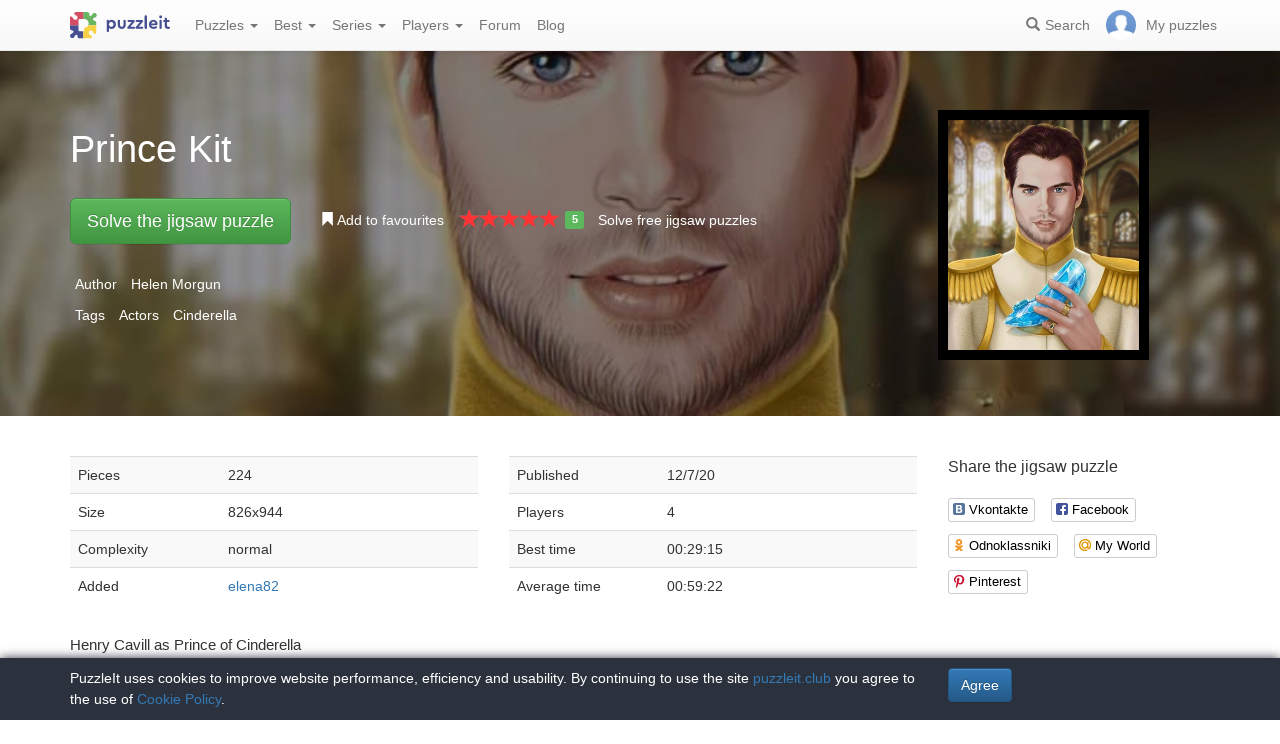

--- FILE ---
content_type: text/html; charset=UTF-8
request_url: https://puzzleit.club/puzzles/view/228174
body_size: 6347
content:
<!DOCTYPE html>
<html lang="en">
<head>
  <meta charset="utf-8"/>  <title>Jigsaw puzzle «Prince Kit» - solve jigsaw puzzles online | PuzzleIt</title>

  <meta http-equiv="X-UA-Compatible" content="IE=edge" />
  <meta name="viewport" content="width=device-width, initial-scale=1.0">

  <meta name="robots" content="noodp"/>
  <meta name="yandex-verification" content="5da3133d101ccd57" />
  <meta name="description" content="Henry Cavill as Prince of Cinderella"/><meta property="og:title" content="Jigsaw puzzle «Prince Kit» - solve jigsaw puzzles online | PuzzleIt"/><meta property="og:description" content="Henry Cavill as Prince of Cinderella"/><meta property="og:image" content="https://puzzleit.club/files/puzzles/228/228174/_background.webp"/>
  <link href="/favicon.ico" type="image/x-icon" rel="icon"/>
  <link href="/favicon.ico" type="image/x-icon" rel="shortcut icon"/>
  
  <link rel="apple-touch-icon" href="/apple-touch-icon.png">
  <link rel="apple-touch-icon" sizes="76x76" href="/apple-touch-icon-76x76.png">
  <link rel="apple-touch-icon" sizes="120x120" href="/apple-touch-icon-120x120.png">
  <link rel="apple-touch-icon" sizes="152x152" href="/apple-touch-icon-152x152.png">

  <link rel="stylesheet" href="/bootstrap/3.3.6/css/bootstrap.min.css">
  <link rel="stylesheet" href="/bootstrap/3.3.6/css/bootstrap-theme.min.css">
  <link rel="stylesheet" href="/font-awesome/4.7.0/css/font-awesome.min.css">
  <link rel="stylesheet" href="/c/styles.min.css">

  <link rel="stylesheet" href="/c/star-rating.min.css"/><link rel="stylesheet" href="/fancybox/jquery.fancybox.css"/><link rel="stylesheet" href="/c/social-likes_birman.css"/>
  <script src="/j/jquery-1.11.1.min.js"></script>
  <script src="/j/jquery-1.11.2-ui.min.js"></script>
  <script src="/bootstrap/3.2.0/js/bootstrap.min.js"></script>

  <!--[if lt IE 9]>
  <script src="//oss.maxcdn.com/html5shiv/3.7.2/html5shiv.min.js"></script>
  <script src="//oss.maxcdn.com/respond/1.4.2/respond.min.js"></script>
  <![endif]-->

  <script src="/j/star-rating.min.js"></script><script src="/j/readmore.min.js"></script><script src="/fancybox/jquery.fancybox.pack.js"></script><script src="/j/social-likes.min.js"></script>
  <link rel="canonical" href="https://puzzleit.club/puzzles/view/228174" />

  <script>
    function hideFlash() {
      $('.success').fadeOut();
      $('.error').fadeOut();
    }

    $(document).ready(function () {
      $(document).click(function () {
        hideFlash();
      });

      setTimeout(hideFlash, 5000);
    });
  </script>
</head>
<body>
  
  <header class="navbar-fixed-top">
  <div class="navbar navbar-default navbar-static-top" id="top" role="banner">
    <div class="container">
      <div class="navbar-header">
        <button class="navbar-toggle collapsed" type="button" data-toggle="collapse" data-target=".bs-navbar-collapse">
          <span class="sr-only">Menu</span>
          <span class="icon-bar"></span>
          <span class="icon-bar"></span>
          <span class="icon-bar"></span>
        </button>
        <span class="search-link navbar-link navbar-toggle collapsed"><span class="hidden visible-xs glyphicon glyphicon-search"></span></span>
        <a href="/" class="navbar-brand"><img src="/i/logo.svg" alt="PuzzleIt - online jigsaw puzzles. A large collection of free online jigsaw puzzles!" title="PuzzleIt - online jigsaw puzzles. A large collection of free online jigsaw puzzles!"/></a>
      </div>
      <nav class="collapse navbar-collapse bs-navbar-collapse">
        <ul class="nav navbar-nav">
          <li class="dropdown">
            <a href="#" class="dropdown-toggle" data-toggle="dropdown">Puzzles <span class="caret"></span></a>
            <ul class="dropdown-menu">
              <li><a href="/">All</a></li>
              <li><a href="/puzzles/tag/free">Free</a></li>
            </ul>
          </li>
          <li class="dropdown">
            <a href="#" class="dropdown-toggle" data-toggle="dropdown">Best <span class="caret"></span></a>
            <ul class="dropdown-menu">
              <li><a href="/puzzles/tag/abstraktsiya">Abstraction</a></li>
              <li><a href="/puzzles/tag/actors">Actors</a></li>
              <li><a href="/puzzles/tag/zhivotnyiy-mir">Animal world</a></li>
              <li><a href="/puzzles/tag/castles">Castles</a></li>
              <li><a href="/puzzles/tag/cats">Cats</a></li>
              <li><a href="/puzzles/tag/deti">Children</a></li>
              <li><a href="/puzzles/tag/rozhdestvenskie-prazdniki">Christmas holidays</a></li>
              <li><a href="/puzzles/tag/kollazh">Collage</a></li>
              <li><a href="/puzzles/tag/komiksyi">Comics</a></li>
              <li><a href="/puzzles/tag/fantasy">Fantasy</a></li>
              <li><a href="/puzzles/tag/tsvetochnyiy-natyurmort">Flower still life</a></li>
              <li><a href="/puzzles/tag/for-childrens">For childrens</a></li>
              <li><a href="/puzzles/tag/illyustratsii">Illustrations</a></li>
              <li><a href="/puzzles/tag/intereri-dvortsov-i-zamkov">Interiors of palaces and castles</a></li>
              <li><a href="/puzzles/category/pazly-aponia">Jigsaw puzzles Japan</a></li>
              <li><a href="/puzzles/tag/novogodnie-i-rozhdestvenskie-ugoscheniya">New Year and Christmas treats</a></li>
              <li><a href="/puzzles/category/pazly-novyj-god">New Year's puzzles</a></li>
              <li><a href="/puzzles/tag/painting">Painting</a></li>
              <li><a href="/puzzles/category/pazly-zivotnye">Puzzles Animals</a></li>
              <li><a href="/puzzles/category/cartoons">Puzzles Cartoons</a></li>
              <li><a href="/puzzles/category/pazly-goroda-i-strany">Puzzles Cities and Countries</a></li>
              <li><a href="/puzzles/category/pazly-cvety">Puzzles Flowers</a></li>
              <li><a href="/puzzles/category/pazly-dla-vzroslyh">Puzzles for adults</a></li>
              <li><a href="/puzzles/category/pazly-priroda">Puzzles Nature</a></li>
              <li><a href="/puzzles/category/girls">Puzzles with girls</a></li>
              <li><a href="/puzzles/tag/zimnie-igryi">Winter Games</a></li>
              <li><a href="/puzzles/tag/zimniy-peyzazh">Winter landscape</a></li>
            </ul>
          </li>
          <li class="dropdown">
            <a href="#" class="dropdown-toggle" data-toggle="dropdown">Series <span class="caret"></span></a>
            <ul class="dropdown-menu">
              <li><a href="/series/tags">Themes and collections</a></li>
              <li><a href="/series/authors">Authors</a></li>
            </ul>
          </li>
          <li class="dropdown">
            <a href="#" class="dropdown-toggle" data-toggle="dropdown">Players <span class="caret"></span></a>
            <ul class="dropdown-menu">
              <li><a href="/users" rel="nofollow">Players rating</a></li>
              <li><a href="/comments" rel="nofollow">Comments feed</a></li>
            </ul>
          </li>
          <li class="">
            <a href="/forum" rel="nofollow">Forum</a>
          </li>
          <li class="">
            <a href="/blog">Blog</a>
          </li>
        </ul>
        <ul class="nav navbar-nav navbar-right">
          <li class="search-link hidden-xs" title="Search">
            <a href="/?search" rel="nofollow"><span class="glyphicon glyphicon-search"></span><span>Search</span></a>
          </li>
          <li id="my-link" title="My puzzles">
            <a href="/my" rel="nofollow"><img src="/img/photo-empty.webp" alt=""/><span>My puzzles </span></a>
          </li>
        </ul>
      </nav>
    </div>
  </div>
</header>

<script>
  $(function () {
    $(".search-link").click(function (e) {
      $("#filters").toggle();
      e.preventDefault();
      return false;
    });
    $("#filters .close").click(function () {
      $('#content').css({'padding-top': ''});
      $("#filters").hide();
    });
  });
</script>
<div id="filters" class="container" style="display: none;">
  <form action="/" method="get" class="form-inline">
    <div class="btn-toolbar navbar-right" role="toolbar">
      <div id="allOrFree" class="btn-group navbar-btn btn-group-sm">
        <a href="/" class="btn btn-default active">All</a>
        <a href="/puzzles/tag/free" class="btn btn-default">Free</a>
      </div>
      <div id="sort" class="btn-group navbar-btn btn-group-sm">
        <a rel="nofollow" class="btn btn-default active" href="/?sort=Puzzles.published&direction=asc">by date&nbsp;<span class="hidden-xs glyphicon glyphicon-sort-by-attributes-alt" aria-hidden="true"></span></a>
        <a rel="nofollow" class="btn btn-default" href="/?sort=Puzzles.pieces&direction=asc">difficulties</a>
        <a rel="nofollow" class="btn btn-default" href="/?sort=Puzzles.rating&direction=asc">rating</a>
        <a rel="nofollow" class="btn btn-default" href="/?sort=Puzzles.game_session_count&direction=asc">games</a>
      </div>
      <div id="search" class="btn-group btn-group-sm navbar-btn">
        <div class="input-group input-group-sm">
          <input type="text" name="search" class="form-control" value="" />
          <span class="input-group-btn">
            <button class="btn btn-default" type="submit"><span class="glyphicon glyphicon-search"></span></button>
          </span>
        </div>
      </div>
    </div>
  </form>
</div>
  <div id="content">
    
<script>
  $(function() {
    $('#rating').on('rating.change', function(event, value, caption) {
      $.post('/puzzles/vote/228174', {'rate': value, _method: 'POST'});
      $('#rating').rating('refresh', {disabled: true, defaultCaption: 'Your rate: ' + value});
    });
  });
  $(document).ready(function() {
    $(".fancybox").fancybox({
      tpl : {
        closeBtn : '<a title="Close" class="fancybox-item fancybox-close" href="javascript:;"></a>'
     }
    });
  });
</script>

<div class="puzzle">
  <div class="header" style="background-image: url('//puzzleit.club/files/puzzles/228/228174/_background.webp');">
    <div class="container">
      <div class="row">
        <div class="col-md-9 col-sm-8 col-xs-12">

          <h1>Prince Kit</h1>

        </div>
        <div class="col-md-3 col-sm-4 col-xs-12">
          <a class="img-preview fancybox" target="_blank" href="//puzzleit.club/files/puzzles/228/228174/_original.jpg">
            <img src="//puzzleit.club/files/puzzles/228/228174/_preview.webp" class="hidden-xs" title="Show picture"/>
            <span class="hidden-sm hidden-md hidden-lg"><i class="glyphicon glyphicon-search"></i> Show picture</span>
          </a>
        </div>
        <div class="col-md-9 col-sm-8 col-xs-12">
          <ul class="actions list-inline">
            <li class="button">
              <a href="/puzzles/game/228174" class="btn btn-lg btn-success" id="solveButton" rel=”nofollow”>Solve the jigsaw puzzle</a>
            </li>
            <li class="favorite ">
              <a href="/puzzles/favorite/228174" title="Add to favourites" rel=”nofollow”>
                <span class="glyphicon glyphicon-bookmark"></span>
                <span>Add to favourites</span>
              </a>
            </li>
            <li class="rating">
              <input id="rating" disabled="disabled" value="5" class="rating form-control hide" data-size="xs" data-step="1" data-max="5" data-min="0" data-show-clear="false" data-clear-caption="no rates" data-default-caption="{rating}" data-star-captions="{}">
            </li>
            <li>
              <a href="/puzzles/tag/free">Solve free jigsaw puzzles</a>
            </li>
          </ul>
        </div>
      </div>

          <ul class="tags list-inline text-white">
            <li>Author</li>
            <li><a href="/puzzles/author/helen-morgun">Helen Morgun</a></li>
          </ul>

          <ul class="tags list-inline text-white">
            <li>Tags</li>
            <li><a href="/puzzles/tag/actors">Actors</a></li>
            <li><a href="/puzzles/tag/zolushka">Cinderella</a></li>
          </ul>

    </div>
  </div>

  <div class="container m-section">
    <div class="row">
      <div class="pull-right col-md-3 col-sm-3 col-xs-12">
        <p class="lead">Share the jigsaw puzzle</p>
        
<div class="social-likes" data-url="https://puzzleit.club/puzzles/view/228174">
  <div class="vkontakte" title="Share on Vkontakte">Vkontakte</div>
  <div class="facebook" title="Share on Facebook">Facebook</div>
	<div class="odnoklassniki" title="Share on Odnoklassniki">Odnoklassniki</div>
	<div class="mailru" title="Share in My World">My World</div>
	<div class="pinterest" title="Share on Pinterest" data-media="https://puzzleit.club/files/puzzles/228/228174/_original.jpg">Pinterest</div>
</div>
      </div>
      <div class="col-md-9 col-sm-9 col-xs-12">
        <div class="row params">
          <div class="col-md-6 col-xs-12">
            <table class="table table-striped">
              <tr>
                <td>Pieces</td>
                <td>224</td>
              </tr>
              <tr>
                <td>Size</td>
                <td>826x944</td>
              </tr>
              <tr>
                <td>Complexity</td>
                <td>normal</td>
              </tr>
              <tr>
                <td>Added</td>
                <td><a href="/users/14393" class="absolute" rel="nofollow">elena82</a></td>
              </tr>
            </table>
          </div>
          <div class="col-md-6 col-xs-12">
            <table class="table table-striped">
              <tr>
                <td>Published</td>
                <td>12/7/20</td>
              </tr>
              <tr>
                <td>Players</td>
                <td>4</td>
              </tr>
              <tr>
                <td>Best time</td>
                <td>00:29:15</td>
              </tr>
              <tr>
                <td>Average time</td>
                <td>00:59:22</td>
              </tr>
            </table>
          </div>
        </div>
        <div class="description">
          <div id="article">Henry Cavill as Prince of Cinderella</div>
          <script>
            $(function () {
              $("#article").readmore({
                collapsedHeight: 200,
                moreLink: '<a href="#">Read more</a>',
                lessLink: '<a href="#">Close</a>'
              });
            });
          </script>
        </div>
      </div>
    </div>

    <div class="row">
      <div class="pull-right col-md-4 col-xs-12 col-sm-12">
        <div class="users-rating">
          <div class="row">
            <div class="pull-left"><h2>Players rating</h2></div>
            <div class="pull-right"><span class="time">Solving time</span></div>
          </div>
          <div class="row">
            <div class="line"></div>
          </div>
          <div class="row">
            <div class="pull-left"><div class="user">
  <div class="userpic" title="Faina Neznanskiy">
  <div class="crown" title="Has a subscription"></div>
  <a href="/users/274"><img src="//puzzleit.club/files/users/0/userpic_274.gif" alt="Faina Neznanskiy" rel="nofollow"/></a></div>
  <div class="name">
    <a href="/users/274" rel="nofollow">Faina Neznanskiy</a>    <span class="crown" title="Club member"><span class=" glyphicon glyphicon-king" aria-hidden="true"></span></span>
  </div>
</div>
</div>
            <div class="pull-right"><span class="time">00:29:15</span></div>
          </div>
          <div class="row">
            <div class="line"></div>
          </div>
          <div class="row">
            <div class="pull-left"><div class="user">
  <div class="userpic" title="Семёныч">
  <a href="/users/9979"><img src="//puzzleit.club/files/users/10/userpic_9979.gif" alt="Семёныч" rel="nofollow"/></a></div>
  <div class="name">
    <a href="/users/9979" rel="nofollow">Семёныч</a>  </div>
</div>
</div>
            <div class="pull-right"><span class="time">00:39:43</span></div>
          </div>
          <div class="row">
            <div class="line"></div>
          </div>
          <div class="row">
            <div class="pull-left"><div class="user">
  <div class="userpic" title="pawa">
  <a href="/users/89691"><img src="/img/photo-empty.png" alt="pawa" rel="nofollow"/></a></div>
  <div class="name">
    <a href="/users/89691" rel="nofollow">pawa</a>  </div>
</div>
</div>
            <div class="pull-right"><span class="time">01:00:32</span></div>
          </div>
          <div class="row">
            <div class="line"></div>
          </div>
          <div class="row">
            <div class="pull-left"><div class="user">
  <div class="userpic" title="haljaste">
  <a href="/users/3596"><img src="/img/photo-empty.png" alt="haljaste" rel="nofollow"/></a></div>
  <div class="name">
    <a href="/users/3596" rel="nofollow">haljaste</a>  </div>
</div>
</div>
            <div class="pull-right"><span class="time">01:47:59</span></div>
          </div>
        </div>
      </div>
      <div class="pull-left col-md-8 col-sm-12">
        
<div id="comments" class="comments">
  <div class="mb-30">
    <h2>Jigsaw puzzle comments</h2>
    
  </div>

  <div class="mb-30">
    <p class="lead">Add a comment</p>
    <div><a href="/login?redirect=/puzzles/view/228174" rel="nofollow">Log in</a> or <a href="/register?redirect=/puzzles/view/228174" rel="nofollow">register</a> to add comments.</div>
  </div>
</div>

<script>
  $(function() {
    $(".comment a.comment-link").click(function(e) {
      e.preventDefault();
      $(this).parents('.comment-body').find('.form').load($(this).attr('href'));
      return false;
    });
  });
</script>
      </div>
    </div>
  </div>
</div>


  <div class="container"><h2>Similar jigsaw puzzles</h2></div>
  <div id="puzzles" class="row puzzles">
    <div class="list clearfix">
    <div class="item-container col-lg-2 col-md-2 col-sm-3 col-xs-6">
  <div class="item-square"></div>
  <div class="item-box">
    <div class="item">
      <img src="//puzzleit.club/files/puzzles/236/235525/_thumb.webp" alt="Jigsaw puzzle: Tremors" />
      <a href="/puzzles/view/235525" class="title">Tremors</a>

      <a href="/puzzles/game/235525" class="glyphicon glyphicon-play" title="Solve the jigsaw puzzle" rel=”nofollow”></a>

      <span class="free" title="Free jigsaw puzzle"><i class="fa fa-gift"></i></span>


      <form name="post_6971c9fe0a992446367642" style="display:none;" method="post" action="/puzzles/favorite/235525"><input type="hidden" name="_method" value="POST"/></form><a href="#" title="Add to favourites" class="favorite glyphicon glyphicon-bookmark mr-5" onclick="document.post_6971c9fe0a992446367642.submit(); event.returnValue = false; return false;"></a>      <ul>
        <li title="Pieces"><i class="fa fa-puzzle-piece"></i>&nbsp;220</li>
        <li title="Players"><i class="fa fa-user"></i>&nbsp;13</li>
        <li title="Rating"><i class="fa fa-star"></i>&nbsp;0</li>
      </ul>

    </div>
  </div>
</div>    <div class="item-container col-lg-2 col-md-2 col-sm-3 col-xs-6">
  <div class="item-square"></div>
  <div class="item-box">
    <div class="item">
      <img src="//puzzleit.club/files/puzzles/235/235355/_thumb.webp" alt="Jigsaw puzzle: Jason Mamoma" />
      <a href="/puzzles/view/235355" class="title">Jason Mamoma</a>

      <a href="/puzzles/game/235355" class="glyphicon glyphicon-play" title="Solve the jigsaw puzzle" rel=”nofollow”></a>



      <form name="post_6971c9fe0b102669628763" style="display:none;" method="post" action="/puzzles/favorite/235355"><input type="hidden" name="_method" value="POST"/></form><a href="#" title="Add to favourites" class="favorite glyphicon glyphicon-bookmark mr-5" onclick="document.post_6971c9fe0b102669628763.submit(); event.returnValue = false; return false;"></a>      <ul>
        <li title="Pieces"><i class="fa fa-puzzle-piece"></i>&nbsp;399</li>
        <li title="Players"><i class="fa fa-user"></i>&nbsp;0</li>
        <li title="Rating"><i class="fa fa-star"></i>&nbsp;0</li>
      </ul>

    </div>
  </div>
</div>    <div class="item-container col-lg-2 col-md-2 col-sm-3 col-xs-6">
  <div class="item-square"></div>
  <div class="item-box">
    <div class="item">
      <img src="//puzzleit.club/files/puzzles/235/235140/_thumb.webp" alt="Jigsaw puzzle: Brad Pitt" />
      <a href="/puzzles/view/235140" class="title">Brad Pitt</a>

      <a href="/puzzles/game/235140" class="glyphicon glyphicon-play" title="Solve the jigsaw puzzle" rel=”nofollow”></a>



      <form name="post_6971c9fe0b792743058749" style="display:none;" method="post" action="/puzzles/favorite/235140"><input type="hidden" name="_method" value="POST"/></form><a href="#" title="Add to favourites" class="favorite glyphicon glyphicon-bookmark mr-5" onclick="document.post_6971c9fe0b792743058749.submit(); event.returnValue = false; return false;"></a>      <ul>
        <li title="Pieces"><i class="fa fa-puzzle-piece"></i>&nbsp;216</li>
        <li title="Players"><i class="fa fa-user"></i>&nbsp;0</li>
        <li title="Rating"><i class="fa fa-star"></i>&nbsp;0</li>
      </ul>

    </div>
  </div>
</div>    <div class="item-container col-lg-2 col-md-2 col-sm-3 col-xs-6">
  <div class="item-square"></div>
  <div class="item-box">
    <div class="item">
      <img src="//puzzleit.club/files/puzzles/235/235138/_thumb.webp" alt="Jigsaw puzzle: Iron Man" />
      <a href="/puzzles/view/235138" class="title">Iron Man</a>

      <a href="/puzzles/game/235138" class="glyphicon glyphicon-play" title="Solve the jigsaw puzzle" rel=”nofollow”></a>

      <span class="free" title="Free jigsaw puzzle"><i class="fa fa-gift"></i></span>


      <form name="post_6971c9fe0be3f839425343" style="display:none;" method="post" action="/puzzles/favorite/235138"><input type="hidden" name="_method" value="POST"/></form><a href="#" title="Add to favourites" class="favorite glyphicon glyphicon-bookmark mr-5" onclick="document.post_6971c9fe0be3f839425343.submit(); event.returnValue = false; return false;"></a>      <ul>
        <li title="Pieces"><i class="fa fa-puzzle-piece"></i>&nbsp;228</li>
        <li title="Players"><i class="fa fa-user"></i>&nbsp;27</li>
        <li title="Rating"><i class="fa fa-star"></i>&nbsp;4.5</li>
      </ul>

    </div>
  </div>
</div>    <div class="item-container col-lg-2 col-md-2 col-sm-3 col-xs-6">
  <div class="item-square"></div>
  <div class="item-box">
    <div class="item">
      <img src="//puzzleit.club/files/puzzles/234/234497/_thumb.webp" alt="Jigsaw puzzle: Cinderella" />
      <a href="/puzzles/view/234497" class="title">Cinderella</a>

      <a href="/puzzles/game/234497" class="glyphicon glyphicon-play" title="Solve the jigsaw puzzle" rel=”nofollow”></a>

      <span class="free" title="Free jigsaw puzzle"><i class="fa fa-gift"></i></span>


      <form name="post_6971c9fe0c4c9036043824" style="display:none;" method="post" action="/puzzles/favorite/234497"><input type="hidden" name="_method" value="POST"/></form><a href="#" title="Add to favourites" class="favorite glyphicon glyphicon-bookmark mr-5" onclick="document.post_6971c9fe0c4c9036043824.submit(); event.returnValue = false; return false;"></a>      <ul>
        <li title="Pieces"><i class="fa fa-puzzle-piece"></i>&nbsp;196</li>
        <li title="Players"><i class="fa fa-user"></i>&nbsp;57</li>
        <li title="Rating"><i class="fa fa-star"></i>&nbsp;4.9</li>
      </ul>

    </div>
  </div>
</div>    <div class="item-container col-lg-2 col-md-2 col-sm-3 col-xs-6">
  <div class="item-square"></div>
  <div class="item-box">
    <div class="item">
      <img src="//puzzleit.club/files/puzzles/234/233677/_thumb.webp" alt="Jigsaw puzzle: Cold look from the screen" />
      <a href="/puzzles/view/233677" class="title">Cold look from the screen</a>

      <a href="/puzzles/game/233677" class="glyphicon glyphicon-play" title="Solve the jigsaw puzzle" rel=”nofollow”></a>

      <span class="free" title="Free jigsaw puzzle"><i class="fa fa-gift"></i></span>


      <form name="post_6971c9fe0cb79952417312" style="display:none;" method="post" action="/puzzles/favorite/233677"><input type="hidden" name="_method" value="POST"/></form><a href="#" title="Add to favourites" class="favorite glyphicon glyphicon-bookmark mr-5" onclick="document.post_6971c9fe0cb79952417312.submit(); event.returnValue = false; return false;"></a>      <ul>
        <li title="Pieces"><i class="fa fa-puzzle-piece"></i>&nbsp;575</li>
        <li title="Players"><i class="fa fa-user"></i>&nbsp;14</li>
        <li title="Rating"><i class="fa fa-star"></i>&nbsp;5</li>
      </ul>

    </div>
  </div>
</div>    <div class="item-container col-lg-2 col-md-2 col-sm-3 col-xs-6">
  <div class="item-square"></div>
  <div class="item-box">
    <div class="item">
      <img src="//puzzleit.club/files/puzzles/234/233674/_thumb.webp" alt="Jigsaw puzzle: Legend of the era" />
      <a href="/puzzles/view/233674" class="title">Legend of the era</a>

      <a href="/puzzles/game/233674" class="glyphicon glyphicon-play" title="Solve the jigsaw puzzle" rel=”nofollow”></a>



      <form name="post_6971c9fe0d1ff468381127" style="display:none;" method="post" action="/puzzles/favorite/233674"><input type="hidden" name="_method" value="POST"/></form><a href="#" title="Add to favourites" class="favorite glyphicon glyphicon-bookmark mr-5" onclick="document.post_6971c9fe0d1ff468381127.submit(); event.returnValue = false; return false;"></a>      <ul>
        <li title="Pieces"><i class="fa fa-puzzle-piece"></i>&nbsp;130</li>
        <li title="Players"><i class="fa fa-user"></i>&nbsp;0</li>
        <li title="Rating"><i class="fa fa-star"></i>&nbsp;0</li>
      </ul>

    </div>
  </div>
</div>    <div class="item-container col-lg-2 col-md-2 col-sm-3 col-xs-6">
  <div class="item-square"></div>
  <div class="item-box">
    <div class="item">
      <img src="//puzzleit.club/files/puzzles/234/233673/_thumb.webp" alt="Jigsaw puzzle: Shevval Sam" />
      <a href="/puzzles/view/233673" class="title">Shevval Sam</a>

      <a href="/puzzles/game/233673" class="glyphicon glyphicon-play" title="Solve the jigsaw puzzle" rel=”nofollow”></a>

      <span class="free" title="Free jigsaw puzzle"><i class="fa fa-gift"></i></span>


      <form name="post_6971c9fe0d8de599120887" style="display:none;" method="post" action="/puzzles/favorite/233673"><input type="hidden" name="_method" value="POST"/></form><a href="#" title="Add to favourites" class="favorite glyphicon glyphicon-bookmark mr-5" onclick="document.post_6971c9fe0d8de599120887.submit(); event.returnValue = false; return false;"></a>      <ul>
        <li title="Pieces"><i class="fa fa-puzzle-piece"></i>&nbsp;156</li>
        <li title="Players"><i class="fa fa-user"></i>&nbsp;23</li>
        <li title="Rating"><i class="fa fa-star"></i>&nbsp;4.8</li>
      </ul>

    </div>
  </div>
</div>    <div class="item-container col-lg-2 col-md-2 col-sm-3 col-xs-6">
  <div class="item-square"></div>
  <div class="item-box">
    <div class="item">
      <img src="//puzzleit.club/files/puzzles/233/232556/_thumb.webp" alt="Jigsaw puzzle: Cinderella" />
      <a href="/puzzles/view/232556" class="title">Cinderella</a>

      <a href="/puzzles/game/232556" class="glyphicon glyphicon-play" title="Solve the jigsaw puzzle" rel=”nofollow”></a>



      <form name="post_6971c9fe0df6b715288006" style="display:none;" method="post" action="/puzzles/favorite/232556"><input type="hidden" name="_method" value="POST"/></form><a href="#" title="Add to favourites" class="favorite glyphicon glyphicon-bookmark mr-5" onclick="document.post_6971c9fe0df6b715288006.submit(); event.returnValue = false; return false;"></a>      <ul>
        <li title="Pieces"><i class="fa fa-puzzle-piece"></i>&nbsp;247</li>
        <li title="Players"><i class="fa fa-user"></i>&nbsp;3</li>
        <li title="Rating"><i class="fa fa-star"></i>&nbsp;0</li>
      </ul>

    </div>
  </div>
</div>    <div class="item-container col-lg-2 col-md-2 col-sm-3 col-xs-6">
  <div class="item-square"></div>
  <div class="item-box">
    <div class="item">
      <img src="//puzzleit.club/files/puzzles/232/232358/_thumb.webp" alt="Jigsaw puzzle: Hande Ercel" />
      <a href="/puzzles/view/232358" class="title">Hande Ercel</a>

      <a href="/puzzles/game/232358" class="glyphicon glyphicon-play" title="Solve the jigsaw puzzle" rel=”nofollow”></a>



      <form name="post_6971c9fe0e5f4110403195" style="display:none;" method="post" action="/puzzles/favorite/232358"><input type="hidden" name="_method" value="POST"/></form><a href="#" title="Add to favourites" class="favorite glyphicon glyphicon-bookmark mr-5" onclick="document.post_6971c9fe0e5f4110403195.submit(); event.returnValue = false; return false;"></a>      <ul>
        <li title="Pieces"><i class="fa fa-puzzle-piece"></i>&nbsp;100</li>
        <li title="Players"><i class="fa fa-user"></i>&nbsp;0</li>
        <li title="Rating"><i class="fa fa-star"></i>&nbsp;0</li>
      </ul>

    </div>
  </div>
</div>    <div class="item-container col-lg-2 col-md-2 col-sm-3 col-xs-6">
  <div class="item-square"></div>
  <div class="item-box">
    <div class="item">
      <img src="//puzzleit.club/files/puzzles/232/232357/_thumb.webp" alt="Jigsaw puzzle: Hande Ercel" />
      <a href="/puzzles/view/232357" class="title">Hande Ercel</a>

      <a href="/puzzles/game/232357" class="glyphicon glyphicon-play" title="Solve the jigsaw puzzle" rel=”nofollow”></a>



      <form name="post_6971c9fe0ecc6957576180" style="display:none;" method="post" action="/puzzles/favorite/232357"><input type="hidden" name="_method" value="POST"/></form><a href="#" title="Add to favourites" class="favorite glyphicon glyphicon-bookmark mr-5" onclick="document.post_6971c9fe0ecc6957576180.submit(); event.returnValue = false; return false;"></a>      <ul>
        <li title="Pieces"><i class="fa fa-puzzle-piece"></i>&nbsp;196</li>
        <li title="Players"><i class="fa fa-user"></i>&nbsp;0</li>
        <li title="Rating"><i class="fa fa-star"></i>&nbsp;0</li>
      </ul>

    </div>
  </div>
</div>    <div class="item-container col-lg-2 col-md-2 col-sm-3 col-xs-6">
  <div class="item-square"></div>
  <div class="item-box">
    <div class="item">
      <img src="//puzzleit.club/files/puzzles/232/232276/_thumb.webp" alt="Jigsaw puzzle: Stefan Salvatore" />
      <a href="/puzzles/view/232276" class="title">Stefan Salvatore</a>

      <a href="/puzzles/game/232276" class="glyphicon glyphicon-play" title="Solve the jigsaw puzzle" rel=”nofollow”></a>



      <form name="post_6971c9fe0f35a380174447" style="display:none;" method="post" action="/puzzles/favorite/232276"><input type="hidden" name="_method" value="POST"/></form><a href="#" title="Add to favourites" class="favorite glyphicon glyphicon-bookmark mr-5" onclick="document.post_6971c9fe0f35a380174447.submit(); event.returnValue = false; return false;"></a>      <ul>
        <li title="Pieces"><i class="fa fa-puzzle-piece"></i>&nbsp;176</li>
        <li title="Players"><i class="fa fa-user"></i>&nbsp;1</li>
        <li title="Rating"><i class="fa fa-star"></i>&nbsp;5</li>
      </ul>

    </div>
  </div>
</div>    </div>
  </div>
  </div>
  <footer id="footer" style="background-color: #4f5860">
  <div class="container">
    <div class="row">
    </div>
    <div class="row">
      <div class="col-md-9 col-sm-9">
        <p class="lead text-white">Social media</p>
        <ul class="list-unstyled list-inline">
          <li><a href="https://www.facebook.com/puzzleit.ru/" class="text-white" rel="nofollow"><i class="fa fa-facebook-square fa-2x"></i></a></li>
          <li><a href="https://vk.com/puzzleitru" class="text-white" rel="nofollow"><i class="fa fa-vk fa-2x" aria-hidden="true"></i></a></li>
          <li><a href="https://ok.ru/group/60541636902999" class="text-white" rel="nofollow"><i class="fa fa-odnoklassniki-square fa-2x" aria-hidden="true"></i></a></li>
        </ul>
      </div>
      <div class="col-md-3 col-sm-3 footer-links">
        <ul class="list-unstyled">
          <li><a href="/puzzles/complain" title="Complain" rel="nofollow">Complain</a></li>
          <li><a href="/agreement" title="Agreement">Agreement</a></li>
          <li><a href="/privacy_policy" title="Privacy Policy">Privacy Policy</a></li>
          <li><a href="/cookie_policy" title="Cookie Policy">Cookie Policy</a></li>
        </ul>
      </div>
    </div>
  </div>

  <div id="cookie-notice">
    <div class="container">
      <div class="row">
        <div class="col col-sm-9">
          <p class="text-white">PuzzleIt uses cookies to improve website performance, efficiency and usability. By continuing to use the site <a href="https://puzzleit.club/">puzzleit.club</a> you agree to the use of <a href="https://puzzleit.club/cookie_policy">Cookie Policy</a>.</p>
        </div>
        <div class="col col-sm-3">
          <form name="post_6971c9fe10056664163411" style="display:none;" method="post" action="/users/cookie-agree"><input type="hidden" name="_method" value="POST"/></form><a href="#" title="Agree" class="btn btn-primary cookie-notice-close" onclick="document.post_6971c9fe10056664163411.submit(); event.returnValue = false; return false;">Agree</a>        </div>
      </div>
    </div>
  </div>

  
<!-- Global site tag (gtag.js) - Google Analytics -->
<script async src="https://www.googletagmanager.com/gtag/js?id=UA-156814385-3"></script>
<script>
  window.dataLayer = window.dataLayer || [];
  function gtag() {
    dataLayer.push(arguments);
  }
  gtag('js', new Date());
  gtag('config', 'UA-156814385-3');
  gtag('set', {'user_id': 0, is_club_member: 0});
</script>

<!-- Yandex.Metrika counter -->
<script>
  (function (d, w, c) {
    (w[c] = w[c] || []).push(function() {
      try {
        w.yaCounter57610600 = new Ya.Metrika({id: 57610600, clickmap: false, trackLinks: true, accurateTrackBounce: true, trackHash: true, ut: "noindex", params: window.yaParams});
      } catch (e) {
      }
    });

    var n = d.getElementsByTagName("script")[0],
        s = d.createElement("script"),
        f = function () { n.parentNode.insertBefore(s, n); };
    s.type = "text/javascript";
    s.async = true;
    s.src = "https://mc.yandex.ru/metrika/watch.js";

    if (w.opera == "[object Opera]") {
      d.addEventListener("DOMContentLoaded", f, false);
    } else {
      f();
    }
  })(document, window, "yandex_metrika_callbacks");
</script>
<noscript><div><img src="https://mc.yandex.ru/watch/57610600" style="position:absolute; left:-9999px;" alt="" /></div></noscript>
<!-- /Yandex.Metrika counter -->
</footer>
</body>
</html>
